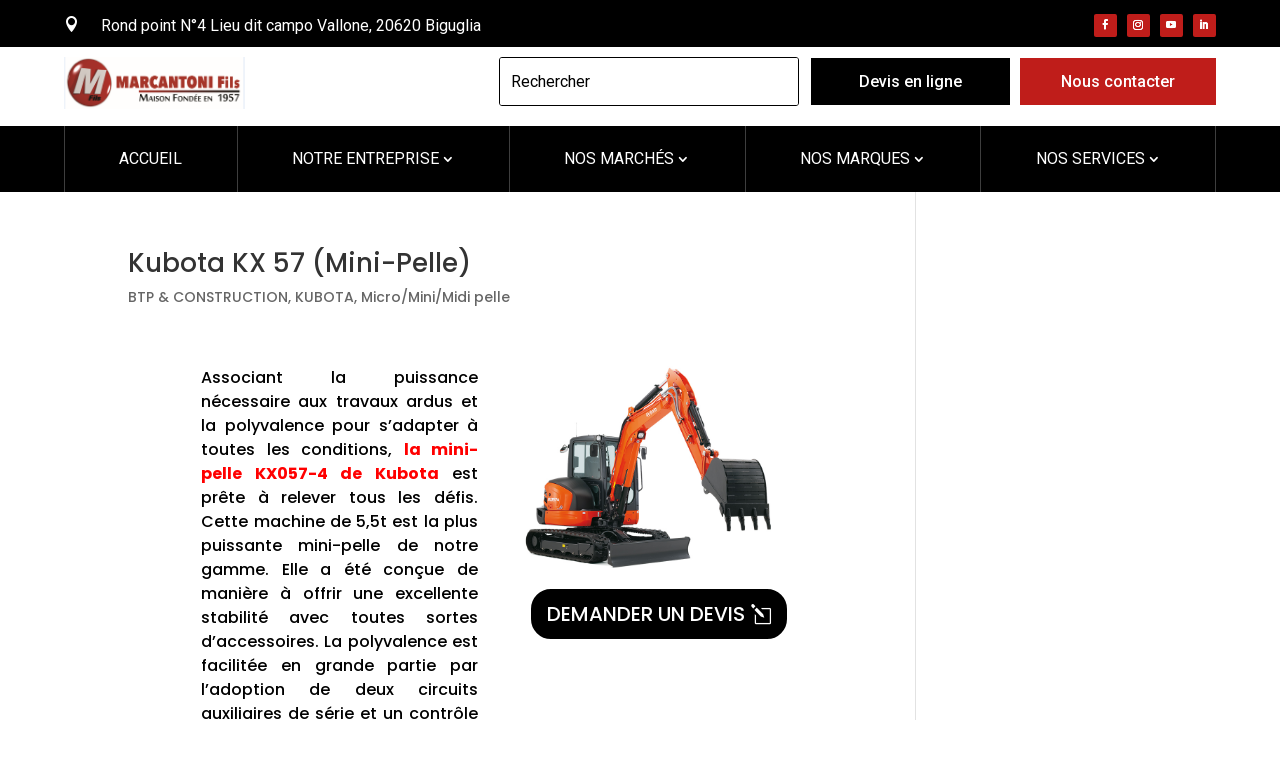

--- FILE ---
content_type: text/css
request_url: https://marcantonifils.com/wp-content/plugins/ddprodm/css/ddpdm-admin-vb.css?ver=5.2.0
body_size: 1396
content:
.et-fb-main-settings--portability .ddp.et-fb-settings-tabs-nav-item{display:none !important}body .ddpdm-tab-section div.sectionSaved,body .ddpdm-tab-module div.sectionSaved{display:block !important;text-align:center !important;max-width:550px;margin:40px auto;line-height:155%}body .ddpdm-tab-section div.sectionSaved p,body .ddpdm-tab-module div.sectionSaved p{font-size:16px;margin:0 !important;padding:0 !important}body .ddpdm-tab-section a.ddpdm_reload:hover,body .ddpdm-tab-section a.ddpdm_reload:focus,body .ddpdm-tab-section a.ddpdm_reload:active,body .ddpdm-tab-section a.ddpdm_close:hover,body .ddpdm-tab-section a.ddpdm_close:focus,body .ddpdm-tab-section a.ddpdm_close:active,body .ddpdm-tab-module a.ddpdm_reload:hover,body .ddpdm-tab-module a.ddpdm_reload:focus,body .ddpdm-tab-module a.ddpdm_reload:active,body .ddpdm-tab-module a.ddpdm_close:hover,body .ddpdm-tab-module a.ddpdm_close:focus,body .ddpdm-tab-module a.ddpdm_close:active{background:#76f546;box-shadow:none}body .ddpdm-tab-section a.ddpdm_reload,body .ddpdm-tab-section a.ddpdm_close,body .ddpdm-tab-module a.ddpdm_reload,body .ddpdm-tab-module a.ddpdm_close{-webkit-transition:background .5s;-moz-transition:background .5s;transition:background .5s;color:#FFF;text-shadow:none;height:40px;line-height:40px;cursor:pointer;background-color:#00c0ff;-webkit-box-shadow:none;-moz-box-shadow:none;box-shadow:none;border:0;padding:0 20px;font-size:18px;display:inline-block;text-decoration:none;-moz-border-radius:3px;-webkit-border-radius:3px;border-radius:3px;position:relative}body .ddpdm-tab-section a.ddpdm_reload,body .ddpdm-tab-section a.ddpdm_close,body .ddpdm-tab-module a.ddpdm_reload,body .ddpdm-tab-module a.ddpdm_close{border-bottom:none !important;text-align:center;margin:12px auto;display:block;max-width:270px}body .ddpdm-tab-section a.ddpdm_reload,body .ddpdm-tab-module a.ddpdm_reload{max-width:320px}body #et-fb-settings-column .et-fb-settings-tabs-nav-item a,body.et-db #et-boc .et-fb-settings-tabs-nav-item a{padding:13px 9px !important}.et-fb-main-settings--portability .ddpdm.et-fb-settings-tabs-nav-item{display:none !important}img.ddpdm_preview{max-width:100%;display:block}div.et-fb-settings-options-tab-modules_library ul li.with-image,div.et-fb-settings-options-tab-modules_library ul li.added-image{padding:0 !important;max-height:none !important}div.et-fb-settings-options-tab-modules_library ul li.with-image:hover{max-height:none !important}div.et-fb-settings-options-tab-modules_library ul li.with-image img.ddpdm_preview:not(:nth-child(2)){display:none !important}div.et-fb-settings-options-tab-modules_library ul li.with-image span.et_module_title{text-align:center}body ul[id*='sub-accordion-section-ddpdm'] input[type=checkbox]:checked:before{margin-top:2px !important}@media only screen and (max-width:1200px){body div.et-fb-settings-options-tab-modules_library ul li{width:48% !important;margin:0 2% 3% 0 !important}}@media only screen and (max-width:500px){body div.et-fb-settings-options-tab-modules_library ul li{width:100% !important;margin:0 0 3% 0 !important}}html #et-fb-font_icon li.ddpdm-fa-icon{background:#eee !important;padding:11px !important;width:36px}html #et-fb-font_icon li.ddpdm-md-icon{background:#e4e4e4 !important;padding:9px 11px 14px !important;width:36px}html #et-fb-font_icon li.ddpdm-fa-icon.active,html #et-fb-font_icon li.ddpdm-md-icon.active,html #et-fb-font_icon li.ddpdm-et-icon.active{background-color:#008bdb !important}body div.ddpdm-search-added .ddpdm-icon-tabs{margin-top:5px;margin-bottom:5px}body div.ddpdm-search-added .ddpdm-icon-tabs span{padding:4px;margin:5px 2px;display:inline-block;font-size:14px}body div.ddpdm-search-added .ddpdm-icon-tabs span.active{font-weight:bolder;border:2px solid}body div.ddpdm-search-added .ddpdm-icon-tabs span:hover{cursor:pointer}body div.ddpdm-search-added .ddpdm-icon-tabs span.ddpdm-icon-tab-et{background:#f1f5f9}body div.ddpdm-search-added .ddpdm-icon-tabs span.ddpdm-icon-tab-fa{background:#eee}body div.ddpdm-search-added .ddpdm-icon-tabs span.ddpdm-icon-tab-md{background:#e4e4e4}body div.ddpdm-search-added .ddpdm-icon-tabs span.ddpdm-icon-tab-all{margin-left:0 !important}body div.ddpdm-search-added .ddpdm-search-field{max-width:190px}body li.ddpdm_divi_icon.hidden{display:none !important}div.ddpdm_icon_in_use{display:inline-block;margin-left:10px;padding-left:5px}.ddpdm_icon_in_use span:last-child{font-size:22px;vertical-align:middle}.ddpdm_icon_in_use span:first-child{font-style:italic;vertical-align:middle}span.ddpdm-et-icon{font-family:'ETmodules' !important}span.ddpdm-md-icon{font-family:'Material Icons' !important}span.ddpdm-fa-icon{font-weight:900 !important;font-family:"Font Awesome 5 Free","Font Awesome 5 Brands" !important}body div.ddpdm-search-added ul.et-fb-font-icon-list{margin-top:10px !important}body.et-fb #et-boc .et-fb-modules-list li{max-height:none !important}body.et-fb .ddpdm-option-parent,body.et-fb .ddpdm-option-parent .et-fb-settings-options.ddpdm-tab-section,body.et-fb .ddpdm-option-parent .et-fb-settings-options.ddpdm-tab-section iframe{height:100% !important;max-height:100% !important;min-height:800px !important;padding:0 !important}body.page-template-page-template-blank div#custom-ddpdm-menu{display:none !important}body.et-fb #et-boc .et-fb-modules-list li .et_module_title{white-space:initial !important;line-height:15px;padding-bottom:3px;font-size:12px}body.et-fb #et-boc .et-fb-modules-list li.added_image,body.et-fb #et-boc .et-fb-modules-list li.added_image:hover{min-height:180px !important;padding:10px !important}body.et-fb #et-fb-settings-column.ddpdm-column-parent{width:80% !important;min-height:900px !important;left:9.8% !important}body.et-fb #et-fb-settings-column.ddpdm-column-parent .ddpdm-tab-section iframe{height:100% !important;max-height:100% !important;min-height:800px !important}html .et-db.et-fb.et-fb-global-preloader .et-fb-main-settings--add_new_module .et-fb-preloader__loading{height:800px !important}html .et-db.et-fb.et-fb-global-preloader .et-fb-main-settings--add_new_module .et-fb-preloader__loading .et-fb-loader{top:100px !important}@media screen and (max-height:1100px){body.et-fb #et-fb-settings-column.ddpdm-column-parent{min-height:700px !important}body.et-fb .ddpdm-option-parent,body.et-fb .ddpdm-option-parent .et-fb-settings-options.ddpdm-tab-section,body.et-fb .ddpdm-option-parent .et-fb-settings-options.ddpdm-tab-section iframe{min-height:550px !important}body #et-fb-settings-column.ddpdm-column-parent .ddpdm-tab-section iframe{min-height:550px !important}body.et-fb #et-fb-settings-column.ddpdm-column-parent .ddpdm-tab-section iframe{min-height:550px !important}}@media screen and (max-height:800px){body.et-fb #et-fb-settings-column.ddpdm-column-parent{min-height:600px !important}body.et-fb .ddpdm-option-parent,body.et-fb .ddpdm-option-parent .et-fb-settings-options.ddpdm-tab-section,body.et-fb .ddpdm-option-parent .et-fb-settings-options.ddpdm-tab-section iframe{min-height:500px !important}body.et-fb #et-fb-settings-column.ddpdm-column-parent .ddpdm-tab-section iframe{min-height:500px !important}}@media screen and (max-height:600px){body.et-fb #et-fb-settings-column.ddpdm-column-parent{min-height:500px !important}body.et-fb .ddpdm-option-parent,body.et-fb .ddpdm-option-parent .et-fb-settings-options.ddpdm-tab-section,body.et-fb .ddpdm-option-parent .et-fb-settings-options.ddpdm-tab-section iframe{min-height:400px !important}body.et-fb #et-fb-settings-column.ddpdm-column-parent .ddpdm-tab-section iframe{min-height:400px !important}}

--- FILE ---
content_type: text/css
request_url: https://marcantonifils.com/wp-content/themes/Divi-child/style.css?ver=1550064486
body_size: 483
content:
/*
Theme Name: Divi Child
Description: Thème enfant du thème Divi
Author: Lk interactive
Author URI: http: //inspirationbois.com/
Template: Divi
Version: 0.1.3
*/

#top-header, #et-secondary-nav li ul {
        background-color: #a38b63;
}
#footer-widgets .footer-widget li:before {
display:none;
}
#footer-widgets .footer-widget li {
padding-left:0;
}
#main-footer .footer-widget h4 {
color: #a38b63 !important;
}

.ajax.button.quick-btn {
	position: absolute;
	top: 180px;
	left: 120px;
	z-index: 10;
	opacity: 0;
}
	.ajax.button.quick-btn:after {
		display: none;
	}
		.ajax.button.quick-btn:hover {
			padding: 0.3em 1em 0.3em 1em !important;
		}
	
	li.product:hover .ajax.button.quick-btn {
		opacity: 1;
	}
	
#footer-widgets .footer-widget li {
	padding-left: 0 !important;
}

.et_pb_gutters3.et_pb_footer_columns3 .footer-widget .fwidget {
	clear: both;
}

.genericon:before {
	font-size: 40px;
	margin-right: 30px;
}
#top-menu .atp-lien-personnalise a {

padding: 10px !important;
background: #bf1d1a;
color: #fff !important;
border: 2px solid #bf1d1a;
}

#top-menu .atp-lien-personnalise a:hover {
background: #fff;
color: #bf1d1a !important;
opacity: 1 !important;
}


--- FILE ---
content_type: text/css
request_url: https://marcantonifils.com/wp-content/et-cache/376589/et-core-unified-cpt-376589.min.css?ver=1720516109
body_size: 1471
content:
.et_pb_section_0_tb_header.et_pb_section{padding-top:0px;padding-bottom:0px;background-color:#000000!important}.et_pb_section_0_tb_header{overflow:hidden}.et_pb_row_0_tb_header.et_pb_row{padding-top:13px!important;padding-bottom:10px!important;padding-top:13px;padding-bottom:10px}.et_pb_row_0_tb_header,body #page-container .et-db #et-boc .et-l .et_pb_row_0_tb_header.et_pb_row,body.et_pb_pagebuilder_layout.single #page-container #et-boc .et-l .et_pb_row_0_tb_header.et_pb_row,body.et_pb_pagebuilder_layout.single.et_full_width_page #page-container #et-boc .et-l .et_pb_row_0_tb_header.et_pb_row{max-width:1170px}.et_pb_blurb_0_tb_header.et_pb_blurb .et_pb_module_header,.et_pb_blurb_0_tb_header.et_pb_blurb .et_pb_module_header a{font-family:'Roboto',Helvetica,Arial,Lucida,sans-serif;font-size:16px;color:#FFFFFF!important;line-height:120%}.et_pb_blurb_0_tb_header.et_pb_blurb .et_pb_main_blurb_image{width:auto!important}.et_pb_blurb_0_tb_header.et_pb_blurb .et_pb_module_header{font-weight:400!important;padding-bottom:0!important}.et_pb_blurb_0_tb_header .et-pb-icon{font-size:16px;color:#FFFFFF;font-family:ETmodules!important;font-weight:400!important}.et_pb_blurb_0_tb_header .et_pb_blurb_content{max-width:100%}ul.et_pb_social_media_follow_0_tb_header a.icon{border-radius:2px 2px 2px 2px}ul.et_pb_social_media_follow_0_tb_header{margin-bottom:0px!important;float:right}ul.et_pb_social_media_follow_0_tb_header li a.icon{font-size:10px!important}.et_pb_section_1_tb_header.et_pb_section{padding-top:0px;padding-bottom:0px;background-color:#FFFFFF!important}.et_pb_row_1_tb_header.et_pb_row{padding-top:10px!important;padding-bottom:17px!important;padding-top:10px;padding-bottom:17px}.et_pb_row_1_tb_header,body #page-container .et-db #et-boc .et-l .et_pb_row_1_tb_header.et_pb_row,body.et_pb_pagebuilder_layout.single #page-container #et-boc .et-l .et_pb_row_1_tb_header.et_pb_row,body.et_pb_pagebuilder_layout.single.et_full_width_page #page-container #et-boc .et-l .et_pb_row_1_tb_header.et_pb_row{width:90%;max-width:1170px}.et_pb_column_3_tb_header{text-align:right}.et_pb_search_0_tb_header input.et_pb_searchsubmit{font-family:'Roboto',Helvetica,Arial,Lucida,sans-serif;color:#000000!important;background-color:#000000!important;border-color:#000000!important}.et_pb_search_0_tb_header form input.et_pb_s,.et_pb_search_0_tb_header form input.et_pb_s::placeholder{font-family:'Roboto',Helvetica,Arial,Lucida,sans-serif;font-size:16px;font-family:'Roboto',Helvetica,Arial,Lucida,sans-serif;font-size:16px;font-family:'Roboto',Helvetica,Arial,Lucida,sans-serif;font-size:16px;font-family:'Roboto',Helvetica,Arial,Lucida,sans-serif;font-size:16px}.et_pb_search_0_tb_header form input.et_pb_s::-ms-input-placeholder{font-family:'Roboto',Helvetica,Arial,Lucida,sans-serif;font-size:16px;font-family:'Roboto',Helvetica,Arial,Lucida,sans-serif;font-size:16px;font-family:'Roboto',Helvetica,Arial,Lucida,sans-serif;font-size:16px;font-family:'Roboto',Helvetica,Arial,Lucida,sans-serif;font-size:16px}.et_pb_search_0_tb_header form input.et_pb_s::-webkit-input-placeholder{font-family:'Roboto',Helvetica,Arial,Lucida,sans-serif;font-size:16px;font-family:'Roboto',Helvetica,Arial,Lucida,sans-serif;font-size:16px;font-family:'Roboto',Helvetica,Arial,Lucida,sans-serif;font-size:16px;font-family:'Roboto',Helvetica,Arial,Lucida,sans-serif;font-size:16px;color:#000000!important}.et_pb_search_0_tb_header form input.et_pb_s::-moz-placeholder{font-family:'Roboto',Helvetica,Arial,Lucida,sans-serif;font-size:16px;color:#000000!important}.et_pb_search_0_tb_header form input.et_pb_s::-moz-placeholder::-moz-placeholder{font-family:'Roboto',Helvetica,Arial,Lucida,sans-serif;font-size:16px}.et_pb_search_0_tb_header form input.et_pb_s::-moz-placeholder::-webkit-input-placeholder{font-family:'Roboto',Helvetica,Arial,Lucida,sans-serif;font-size:16px}.et_pb_search_0_tb_header form input.et_pb_s::-moz-placeholder::-ms-input-placeholder{font-family:'Roboto',Helvetica,Arial,Lucida,sans-serif;font-size:16px}.et_pb_search_0_tb_header.et_pb_search{border-color:#000000}.et_pb_search_0_tb_header{overflow-x:hidden;overflow-y:hidden;margin-right:12px!important;margin-bottom:0px!important;max-width:370px;display:inline-block!important;vertical-align:middle}.et_pb_search_0_tb_header input.et_pb_s{padding-top:0.715em!important;padding-right:0.715em!important;padding-bottom:0.715em!important;padding-left:0.715em!important;border-color:#000000!important;height:auto;min-height:0}.et_pb_search_0_tb_header form input.et_pb_s{background-color:#ffffff;color:#bf1d1a}.et_pb_search_0_tb_header form input.et_pb_s:focus{background-color:#bf1d1a;color:#ffffff}.et_pb_menu_0_tb_header.et_pb_menu .nav li ul.sub-menu a,.et_pb_menu_0_tb_header.et_pb_menu .et_mobile_menu a{color:#000000!important}.et_pb_search_0_tb_header form input.et_pb_s:-ms-input-placeholder{color:#000000!important}.et_pb_button_0_tb_header_wrapper .et_pb_button_0_tb_header,.et_pb_button_0_tb_header_wrapper .et_pb_button_0_tb_header:hover{padding-top:9px!important;padding-right:47px!important;padding-bottom:9px!important;padding-left:47px!important}.et_pb_button_0_tb_header_wrapper{margin-right:10px!important;margin-bottom:0px!important}body #page-container .et_pb_section .et_pb_button_0_tb_header{color:#FFFFFF!important;border-width:1px!important;border-color:#000000;border-radius:0px;font-size:16px;font-family:'Roboto',Helvetica,Arial,Lucida,sans-serif!important;font-weight:500!important;background-color:#000000}body #page-container .et_pb_section .et_pb_button_0_tb_header:hover{color:#FFFFFF!important;border-color:#000000!important;background-image:initial;background-color:#000000}body #page-container .et_pb_section .et_pb_button_1_tb_header:before,body #page-container .et_pb_section .et_pb_button_1_tb_header:after,body #page-container .et_pb_section .et_pb_button_0_tb_header:before,body #page-container .et_pb_section .et_pb_button_0_tb_header:after{display:none!important}.et_pb_button_1_tb_header,.et_pb_button_0_tb_header{transition:color 300ms ease 0ms,background-color 300ms ease 0ms,border 300ms ease 0ms}.et_pb_button_1_tb_header,.et_pb_button_1_tb_header:after,.et_pb_button_0_tb_header,.et_pb_button_0_tb_header:after{transition:all 300ms ease 0ms}.et_pb_button_1_tb_header_wrapper .et_pb_button_1_tb_header,.et_pb_button_1_tb_header_wrapper .et_pb_button_1_tb_header:hover{padding-top:9px!important;padding-right:40px!important;padding-bottom:9px!important;padding-left:40px!important}.et_pb_button_1_tb_header_wrapper{margin-bottom:0px!important}body #page-container .et_pb_section .et_pb_button_1_tb_header{color:#ffffff!important;border-width:1px!important;border-color:#bf1d1a;border-radius:0px;font-size:16px;font-family:'Roboto',Helvetica,Arial,Lucida,sans-serif!important;font-weight:500!important;background-color:#bf1d1a}body #page-container .et_pb_section .et_pb_button_1_tb_header:hover{color:#FFFFFF!important;border-color:#bf1d1a!important;background-image:initial;background-color:#bf1d1a}.et_pb_row_2_tb_header{background-color:#000000}.et_pb_row_2_tb_header.et_pb_row{padding-top:0px!important;padding-bottom:0px!important;padding-top:0px;padding-bottom:0px}.et_pb_row_2_tb_header,body #page-container .et-db #et-boc .et-l .et_pb_row_2_tb_header.et_pb_row,body.et_pb_pagebuilder_layout.single #page-container #et-boc .et-l .et_pb_row_2_tb_header.et_pb_row,body.et_pb_pagebuilder_layout.single.et_full_width_page #page-container #et-boc .et-l .et_pb_row_2_tb_header.et_pb_row{width:100%;max-width:100%}.et_pb_column_4_tb_header{max-width:1170px!important;width:90%!important;float:none!important}.et_pb_menu_0_tb_header.et_pb_menu ul li a{font-family:'Roboto',Helvetica,Arial,Lucida,sans-serif;font-size:16px;color:#FFFFFF!important;line-height:140%}.et_pb_menu_0_tb_header.et_pb_menu .nav li ul{background-color:#ffffff!important;border-color:#bf1d1a}.et_pb_menu_0_tb_header.et_pb_menu .et_mobile_menu{border-color:#bf1d1a}.et_pb_menu_0_tb_header.et_pb_menu .nav li ul.sub-menu li.current-menu-item a{color:#bf1d1a!important}.et_pb_menu_0_tb_header.et_pb_menu .et_mobile_menu,.et_pb_menu_0_tb_header.et_pb_menu .et_mobile_menu ul{background-color:#ffffff!important}.et_pb_menu_0_tb_header .et_pb_menu_inner_container>.et_pb_menu__logo-wrap,.et_pb_menu_0_tb_header .et_pb_menu__logo-slot{width:auto;max-width:100%}.et_pb_menu_0_tb_header .et_pb_menu_inner_container>.et_pb_menu__logo-wrap .et_pb_menu__logo img,.et_pb_menu_0_tb_header .et_pb_menu__logo-slot .et_pb_menu__logo-wrap img{height:auto;max-height:none}.et_pb_menu_0_tb_header .mobile_nav .mobile_menu_bar:before,.et_pb_menu_0_tb_header .et_pb_menu__icon.et_pb_menu__search-button,.et_pb_menu_0_tb_header .et_pb_menu__icon.et_pb_menu__close-search-button,.et_pb_menu_0_tb_header .et_pb_menu__icon.et_pb_menu__cart-button{color:#ffffff}html:not(.et_fb_edit_enabled) #et-fb-app .et_pb_menu_0_tb_header:hover .et_pb_menu__logo-wrap img{filter:hue-rotate(0deg) saturate(100%) brightness(100%) contrast(100%) invert(100%) sepia(0%);filter:hue-rotate(0deg) saturate(100%) brightness(100%) contrast(100%) invert(100%) sepia(0%)}.et_pb_column_0_tb_header{padding-top:3px}.et_pb_column_1_tb_header{padding-top:0px}.et_pb_social_media_follow_network_2_tb_header a.icon,.et_pb_social_media_follow_network_0_tb_header a.icon,.et_pb_social_media_follow_network_1_tb_header a.icon,.et_pb_social_media_follow_network_3_tb_header a.icon{background-color:#bf1d1a!important}@media only screen and (min-width:981px){.et_pb_search_0_tb_header{width:100%}}@media only screen and (max-width:980px){.et_pb_row_2_tb_header.et_pb_row{padding-top:10px!important;padding-bottom:10px!important;padding-top:10px!important;padding-bottom:10px!important}.et_pb_menu_0_tb_header .et_pb_menu__logo-wrap img{filter:hue-rotate(0deg) saturate(100%) brightness(100%) contrast(100%) invert(100%) sepia(0%) opacity(100%) blur(0px);backface-visibility:hidden}}@media only screen and (max-width:767px){.et_pb_section_0_tb_header.et_pb_section{padding-bottom:0px}ul.et_pb_social_media_follow_0_tb_header{margin-bottom:15px!important}.et_pb_search_0_tb_header{width:100%}.et_pb_menu_0_tb_header .et_pb_menu__logo-wrap img{filter:hue-rotate(0deg) saturate(100%) brightness(100%) contrast(100%) invert(100%) sepia(0%) opacity(100%) blur(0px);backface-visibility:hidden}.et_pb_column_0_tb_header{padding-top:0px}}

--- FILE ---
content_type: text/css
request_url: https://marcantonifils.com/wp-content/et-cache/376633/et-core-unified-cpt-deferred-376633.min.css?ver=1720516109
body_size: 752
content:
.et_pb_section_0_tb_footer.et_pb_section{padding-top:3px;padding-bottom:0px;background-color:#000000!important}.et_pb_row_0_tb_footer{background-color:#000000}.et_pb_row_0_tb_footer.et_pb_row{padding-top:76px!important;padding-right:7.9%!important;padding-bottom:60px!important;padding-left:7.9%!important;padding-top:76px;padding-right:7.9%;padding-bottom:60px;padding-left:7.9%}.et_pb_row_0_tb_footer,body #page-container .et-db #et-boc .et-l .et_pb_row_0_tb_footer.et_pb_row,body.et_pb_pagebuilder_layout.single #page-container #et-boc .et-l .et_pb_row_0_tb_footer.et_pb_row,body.et_pb_pagebuilder_layout.single.et_full_width_page #page-container #et-boc .et-l .et_pb_row_0_tb_footer.et_pb_row,.et_pb_row_2_tb_footer,body #page-container .et-db #et-boc .et-l .et_pb_row_2_tb_footer.et_pb_row,body.et_pb_pagebuilder_layout.single #page-container #et-boc .et-l .et_pb_row_2_tb_footer.et_pb_row,body.et_pb_pagebuilder_layout.single.et_full_width_page #page-container #et-boc .et-l .et_pb_row_2_tb_footer.et_pb_row,.et_pb_row_1_tb_footer,body #page-container .et-db #et-boc .et-l .et_pb_row_1_tb_footer.et_pb_row,body.et_pb_pagebuilder_layout.single #page-container #et-boc .et-l .et_pb_row_1_tb_footer.et_pb_row,body.et_pb_pagebuilder_layout.single.et_full_width_page #page-container #et-boc .et-l .et_pb_row_1_tb_footer.et_pb_row{width:90%;max-width:1470px}.et_pb_image_0_tb_footer{text-align:left;margin-left:0}.et_pb_text_1_tb_footer.et_pb_text a,.et_pb_text_4_tb_footer.et_pb_text,.et_pb_text_3_tb_footer.et_pb_text,.et_pb_text_2_tb_footer.et_pb_text a,.et_pb_text_2_tb_footer.et_pb_text,.et_pb_text_1_tb_footer.et_pb_text,.et_pb_text_0_tb_footer.et_pb_text a,.et_pb_text_0_tb_footer.et_pb_text,.et_pb_text_4_tb_footer.et_pb_text a{color:#ffffff!important}.et_pb_text_1_tb_footer,.et_pb_text_2_tb_footer,.et_pb_text_0_tb_footer{font-family:'Lato',Helvetica,Arial,Lucida,sans-serif;font-size:16px;padding-top:2px!important;padding-left:49px!important;position:relative}.et_pb_text_0_tb_footer:before{content:"";display:block;background-color:#bf1d1a;position:absolute;left:0;top:0;height:100%;width:15px}.et_pb_text_1_tb_footer ul,.et_pb_text_0_tb_footer ul,.et_pb_text_2_tb_footer ul{list-style-type:none!important}.et_pb_text_2_tb_footer:before,.et_pb_text_1_tb_footer:before{content:"";display:block;background-color:#f72622;position:absolute;left:0;top:0;height:100%;width:15px}.et_pb_row_2_tb_footer,.et_pb_row_1_tb_footer{background-color:#000000;border-top-color:#1f1f1f}.et_pb_row_1_tb_footer.et_pb_row{padding-right:8.9%!important;padding-bottom:0px!important;padding-left:6.9%!important;padding-right:8.9%;padding-bottom:0px;padding-left:6.9%}.et_pb_divider_0_tb_footer{height:1px;width:100%}.et_pb_divider_0_tb_footer:before{border-top-color:#111111;border-top-width:1px}.et_pb_row_2_tb_footer.et_pb_row{padding-top:16px!important;padding-right:8.9%!important;padding-bottom:47px!important;padding-left:6.9%!important;padding-top:16px;padding-right:8.9%;padding-bottom:47px;padding-left:6.9%}.et_pb_column_5_tb_footer{margin-bottom:0!important}.et_pb_text_3_tb_footer{line-height:120%;font-family:'Lato',Helvetica,Arial,Lucida,sans-serif;font-size:16px;line-height:120%;font-weight:400!important}.et_pb_text_4_tb_footer{line-height:120%;font-family:'Lato',Helvetica,Arial,Lucida,sans-serif;font-size:16px;letter-spacing:0.3px;line-height:120%}.et_pb_column_3_tb_footer,.et_pb_column_2_tb_footer,.et_pb_column_1_tb_footer{padding-top:11px}@media only screen and (max-width:980px){.et_pb_section_0_tb_footer.et_pb_section{padding-top:20px}.et_pb_row_0_tb_footer.et_pb_row{padding-top:60px!important;padding-bottom:40px!important;padding-top:60px!important;padding-bottom:40px!important}.et_pb_image_0_tb_footer .et_pb_image_wrap img{width:auto}.et_pb_text_0_tb_footer,.et_pb_text_1_tb_footer,.et_pb_text_2_tb_footer{padding-left:30px!important}.et_pb_row_1_tb_footer,.et_pb_row_2_tb_footer{border-top-color:#1f1f1f}.et_pb_text_3_tb_footer{padding-bottom:10px!important}.et_pb_column_1_tb_footer,.et_pb_column_2_tb_footer,.et_pb_column_3_tb_footer{padding-top:0px}}@media only screen and (max-width:767px){.et_pb_image_0_tb_footer .et_pb_image_wrap img{width:auto}.et_pb_text_0_tb_footer,.et_pb_text_1_tb_footer,.et_pb_text_2_tb_footer{padding-top:20px!important;padding-left:0px!important}.et_pb_row_1_tb_footer,.et_pb_row_2_tb_footer{border-top-color:#1f1f1f}}

--- FILE ---
content_type: text/css
request_url: https://marcantonifils.com/wp-content/plugins/ddprodm/build/diana/css/diana-nav-menu-champion.css?ver=6.5.7
body_size: 1285
content:
.diana_champion_menu .et_pb_row.top_row{z-index:15 !important}.diana_champion_menu .et_pb_fullwidth_menu .fullwidth-menu,.diana_champion_menu .et_pb_fullwidth_menu .et_pb_menu__wrap,.diana_champion_menu .et_pb_fullwidth_menu .et_pb_menu__menu{margin-left:0 !important;margin-right:0 !important}.diana_champion_menu .et_pb_fullwidth_menu .fullwidth-menu-nav,.diana_champion_menu .et_pb_fullwidth_menu .fullwidth-menu,.diana_champion_menu .et_pb_fullwidth_menu .et_pb_menu__wrap,.diana_champion_menu .et_pb_fullwidth_menu .et_pb_menu__menu{display:block !important}#custom-ddp-menu.fixed{position:fixed !important;z-index:999 !important;width:100%}#page-container{padding-top:0 !important}.diana_champion_menu .search_and_social_icons .et_pb_search{display:none;position:absolute;right:0;bottom:-42px}.diana_champion_menu .search_and_social_icons .et_pb_blurb .et-pb-icon:hover{opacity:.5}.diana_champion_menu .search_and_social_icons .et_pb_blurb .et-pb-icon{padding:0;font-weight:700 !important;transform:rotateY(180deg)}.diana_champion_menu .search_and_social_icons .et_pb_social_media_follow li:last-child a.icon{margin-right:0 !important}.diana_champion_menu .search_and_social_icons .et_pb_social_media_follow a.icon{margin-right:1px !important;width:23px;height:23px}.diana_champion_menu .search_and_social_icons .et_pb_social_media_follow a.icon:before{font-size:inherit !important;width:23px;height:23px}.diana_champion_menu .search_and_social_icons .et_pb_social_media_follow a.icon:hover{opacity:.7}.diana_champion_menu .search_and_social_icons .et_pb_social_media_follow a.icon:before,.diana_champion_menu .search_and_social_icons .et_pb_social_media_follow a.icon,.diana_champion_menu .search_and_social_icons .et_pb_social_media_follow{line-height:23px !important}.diana_champion_menu .et_pb_fullwidth_menu .et_pb_row{padding:0 !important;max-width:100% !important;width:100% !important}.diana_champion_menu .et_pb_fullwidth_menu .fullwidth-menu{padding-top:0 !important}.diana_champion_menu .et_pb_fullwidth_menu .et_pb_row .et_pb_menu__menu,.diana_champion_menu .et_pb_fullwidth_menu .et_pb_row .fullwidth-menu-nav .fullwidth-menu>li>a,.diana_champion_menu .et_pb_fullwidth_menu .et_pb_row .fullwidth-menu-nav .fullwidth-menu>li,.diana_champion_menu .et_pb_fullwidth_menu .et_pb_row .fullwidth-menu-nav .fullwidth-menu,.diana_champion_menu .et_pb_fullwidth_menu .et_pb_row .fullwidth-menu-nav,.diana_champion_menu .et_pb_fullwidth_menu .et_pb_row,.diana_champion_menu .et_pb_fullwidth_menu{height:100% !important}.diana_champion_menu .et_pb_fullwidth_menu .et_pb_row{min-height:0 !important}.diana_champion_menu .et_pb_fullwidth_menu{margin-bottom:0 !important}.diana_champion_menu .et_pb_button_module_wrapper .et_pb_button{z-index:20}.diana_champion_menu .et_pb_fullwidth_menu .fullwidth-menu>li.menu-item>a{position:relative;padding-bottom:0;padding-right:0 !important;display:block;padding-top:19px;opacity:1 !important;z-index:20}.diana_champion_menu .et_pb_fullwidth_menu .fullwidth-menu>li.menu-item>a:before,.diana_champion_menu .et_pb_fullwidth_menu .fullwidth-menu>li.menu-item>a:after{content:"";display:block;position:absolute;bottom:0;top:auto;left:-15px;right:-15px;height:2px;background-color:#33373a;opacity:0;-webkit-transition:.3s;-moz-transition:.3s;transition:.3s;-webkit-transform:translateY(-10px);-moz-transform:translateY(-10px);transform:translateY(-10px)}.diana_champion_menu .et_pb_fullwidth_menu .fullwidth-menu>li.menu-item>a:before{opacity:1;-webkit-transform:translateY(0);-moz-transform:translateY(0);transform:translateY(0);height:0;z-index:-1}.diana_champion_menu .et_pb_fullwidth_menu .fullwidth-menu>li.menu-item>a:hover:before{transition-delay:.3s !important;height:100%}.diana_champion_menu .et_pb_fullwidth_menu .fullwidth-menu>li.menu-item>a:hover:after{opacity:1;-webkit-transform:translateY(0);-moz-transform:translateY(0);transform:translateY(0)}.diana_champion_menu .et_pb_fullwidth_menu .fullwidth-menu>li.menu-item>a:hover{transition-delay:.3s !important;color:#fff !important}.diana_champion_menu .et_pb_fullwidth_menu .fullwidth-menu>li.menu-item:last-child{margin-right:0 !important}.diana_champion_menu .et_pb_fullwidth_menu .fullwidth-menu>li.menu-item{display:inline-block;margin-right:30px !important;margin-bottom:0 !important;padding-top:0;padding-right:0 !important;margin-top:0;padding-left:0 !important}.diana_champion_menu .et_pb_fullwidth_menu .fullwidth-menu>li.menu-item .sub-menu li{padding:0 !important}.diana_champion_menu .et_pb_fullwidth_menu .fullwidth-menu>li.menu-item .sub-menu li,.diana_champion_menu .et_pb_fullwidth_menu .fullwidth-menu>li.menu-item .sub-menu li a{width:100% !important}.diana_champion_menu .et_pb_fullwidth_menu .fullwidth-menu>li.menu-item .sub-menu li a:after{top:50% !important;transform:translate(0,-50%)}.diana_champion_menu .et_pb_social_media_follow li:first-child{margin-left:0}.diana_champion_menu .et_pb_social_media_follow li{margin-bottom:0 !important;margin-left:9px}.diana_champion_menu .et_pb_column_3_4 .et_pb_blurb_container{padding-left:5px !important}.diana_champion_menu .et_pb_column_1_6 .et_pb_blurb .et-pb-icon{font-weight:700 !important}.diana_champion_menu .et_pb_column_1_6 .et_pb_blurb .et_pb_blurb_description a:hover{opacity:.5}.diana_champion_menu .et_pb_column_1_6 .et_pb_blurb .et_pb_blurb_description a{color:inherit !important}.diana_champion_menu .et_pb_column_1_6 .et_pb_blurb .et_pb_blurb_description p{padding-bottom:5px !important}.diana_champion_menu .et_pb_column_1_6 .et_pb_blurb .et_pb_blurb_description p:last-child{padding-bottom:0 !important}.diana_champion_menu .et_pb_column_1_6:last-child{margin-right:0 !important}.diana_champion_menu .et_pb_column_1_6{width:14.9% !important;margin-right:3% !important}.diana_champion_menu .et_pb_column_1_2{width:46% !important;margin-right:3.3% !important}.diana_champion_menu .et_pb_column .et_pb_button_module_wrapper .et_pb_button:hover:before{height:2px}.diana_champion_menu .et_pb_column .et_pb_button_module_wrapper .et_pb_button:hover{border-radius:0 !important}.diana_champion_menu .et_pb_fullwidth_menu .mobile_menu_bar{text-align:left;padding-bottom:0 !important;margin-top:8px}.diana_champion_menu .et_pb_fullwidth_menu .mobile_menu_bar:before{top:0 !important;color:#33373a !important;border:2px solid;border-radius:2px}.diana_champion_menu .et_pb_fullwidth_menu .et_mobile_menu{padding:0 !important;top:34px;width:90vw;left:auto;right:0}@media only screen and (max-width:1390px){.diana_champion_menu .et_pb_row{width:90% !important}.diana_champion_menu .et_pb_column_1_2{width:27% !important;margin-right:3% !important}.diana_champion_menu .et_pb_column_1_6{width:21.3% !important;margin-right:3% !important}.diana_champion_menu .et_pb_column_1_4{width:27% !important}.diana_champion_menu .et_pb_column_3_4{width:70% !important;margin-right:3% !important}}@media only screen and (max-width:980px){.diana_champion_menu .et_pb_column_1_6{width:25.3% !important;margin-right:3% !important}.diana_champion_menu .et_pb_column_1_2{width:13% !important;margin-right:5% !important;margin-bottom:0}.diana_champion_menu .et_pb_row:not(:first-child) .et_pb_column_1_4{width:48% !important}.diana_champion_menu .et_pb_row:not(:first-child) .et_pb_column_3_4{width:48% !important;margin-right:4% !important;margin-bottom:0 !important;display:block !important}.diana_champion_menu .et_pb_column_3_4{margin-bottom:0 !important}.diana_champion_menu .et_pb_row:not(:first-child) .et_pb_column.menu_col{z-index:15}.diana_champion_menu .et_pb_column_3_4{display:block !important;z-index:20}.diana_champion_menu .et_pb_fullwidth_menu .et_mobile_menu{width:50vw;left:0;right:auto}#custom-ddp-menu.fixed{position:static}#et-main-area{padding-top:0 !important}.diana_champion_menu .et_pb_fullwidth_menu .et_pb_menu__menu{display:none !important}}@media only screen and (max-width:767px){#page-container .diana_champion_menu .et_pb_row.menu_row .et_pb_column_1_4{width:68% !important}#page-container .diana_champion_menu .et_pb_row.menu_row .et_pb_column_3_4{width:30% !important;margin-right:2% !important}.diana_champion_menu .logo_row,.diana_champion_menu .top_row,.diana_champion_menu .et_pb_column_1_6{display:none !important}.diana_champion_menu .et_pb_button_module_wrapper{margin-right:10px !important}.diana_champion_menu .et_pb_button_module_wrapper,.diana_champion_menu .et_pb_fullwidth_menu{float:right}.diana_champion_menu{overflow:visible !important}.diana_champion_menu .et_pb_fullwidth_menu .et_mobile_menu{width:70vw;left:auto;right:0}}@media only screen and (max-width:480px){.diana_champion_menu .et_pb_row:not(:first-child) .et_pb_column_3_4{width:20% !important}.diana_champion_menu .et_pb_row:not(:first-child) .et_pb_column_1_4{width:76% !important}.diana_champion_menu .et_pb_row:first-child .et_pb_column_1_4{width:100% !important}.diana_champion_menu .et_pb_button_module_wrapper{display:none !important}#page-container .diana_champion_menu .et_pb_row.menu_row .et_pb_column_1_4{width:58% !important}#page-container .diana_champion_menu .et_pb_row.menu_row .et_pb_column_3_4{width:40% !important;margin-right:2% !important}.diana_champion_menu .et_pb_fullwidth_menu .et_mobile_menu{width:90vw}}

--- FILE ---
content_type: text/css
request_url: https://marcantonifils.com/wp-content/plugins/ddprodm/build/freddie/css/tb-navigation-menus/headline-header.css?ver=6.5.7
body_size: 1335
content:
.freddie_headline_header .et_pb_menu__wrap{margin-left:0 !important;margin-right:0 !important}.freddie_headline_header .et_pb_row .et_pb_column_4_4{margin:0 auto !important}#page-container #et-boc .freddie_headline_header .et_pb_column_4_4{margin:0 auto !important}#page-container .freddie_headline_header .et_pb_button_module_wrapper{display:inline-block !important;vertical-align:middle}.freddie_headline_header .et_pb_menu__logo{height:52px}.freddie_headline_header .et_pb_menu__logo img{height:100%;width:auto}#page-container .freddie_headline_header .et_pb_s{height:47px !important;background-repeat:no-repeat;background-position:right 18px center !important;transition:all .2s}#page-container .freddie_headline_header .et_pb_search input.et_pb_searchsubmit{font-family:ETmodules !important;position:absolute;top:0;bottom:0;min-height:100% !important;background-color:transparent;cursor:pointer;font-size:20px !important;padding:0 0 0 25px !important;transform:rotateY(-180deg);color:#b9b9b9}#page-container .freddie_headline_header .et_pb_menu_inner_container{display:flex;height:100%}#page-container .freddie_headline_header .et_pb_menu__menu,#page-container .freddie_headline_header .et-menu-nav,#page-container .freddie_headline_header .et-menu.nav{margin:0;width:100%}#page-container .freddie_headline_header .et_pb_menu__menu>.et-menu-nav>.et-menu.nav>li{margin:0;flex:auto;display:flex;border-left:1px solid #3e3e3e;padding:0}#page-container .freddie_headline_header .et_pb_menu__menu>.et-menu-nav>.et-menu.nav>li:last-child{border-right:1px solid #3e3e3e}#page-container .freddie_headline_header .et_pb_menu__menu>.et-menu-nav>.et-menu.nav>li>a{width:100%;padding:22px 5px !important;text-align:center;display:flex;justify-content:center;flex-direction:column;font-weight:400 !important;overflow:hidden;position:relative}#page-container .freddie_headline_header .et_pb_menu__menu>.et-menu-nav>.et-menu.nav>li>a:hover{opacity:1}.freddie_headline_header .et_pb_menu .et_pb_menu__wrap .et_mobile_nav_menu ul.et_mobile_menu li a:before{height:4px;content:'';width:0;background:#fff;position:absolute;left:0;bottom:0;transition:all .3s;-webkit-transition:all .3s}#page-container .freddie_headline_header .et_pb_menu__menu>.et-menu-nav>.et-menu.nav>li>a::before{height:4px;content:'';width:100%;background:#fff;position:absolute;left:0;bottom:0;opacity:0;-webkit-transform:scale3d(0,1,1);transform:scale3d(0,1,1);-webkit-transform-origin:100% 50%;transform-origin:100% 50%;-webkit-transition:-webkit-transform .2s,opacity 2s;transition:transform .2s,opacity 2s;transition-delay:.35s;-webkit-transition-timing-function:cubic-bezier(0.2,1,0.3,1);transition-timing-function:cubic-bezier(0.2,1,0.3,1)}#page-container .freddie_headline_header .et_pb_menu__menu>.et-menu-nav>.et-menu.nav>li.current-menu-ancestor>a:before,#page-container .freddie_headline_header .et_pb_menu__menu>.et-menu-nav>.et-menu.nav>li.current-menu-item>a:before,#page-container .freddie_headline_header .et_pb_menu__menu>.et-menu-nav>.et-menu.nav>li.current-menu-item>a::before,#page-container .freddie_headline_header .et_pb_menu__menu>.et-menu-nav>.et-menu.nav>li:hover>a::before{opacity:1;-webkit-transform:scale3d(1,1,1);transform:scale3d(1,1,1);-webkit-transition:-webkit-transform .2s,opacity .1s;transition:transform .2s,opacity .1s;-webkit-transition-delay:.35s;transition-delay:.35s;-webkit-transition-timing-function:cubic-bezier(0.2,1,0.3,1);transition-timing-function:cubic-bezier(0.2,1,0.3,1)}.freddie_headline_header .et_pb_menu .et_pb_menu__wrap .et_mobile_nav_menu ul.et_mobile_menu li a:before{background:#000}.freddie_headline_header .et_pb_menu .et_pb_menu__wrap .et_mobile_nav_menu ul.et_mobile_menu li.current-menu-ancestor>a:before,.freddie_headline_header .et_pb_menu .et_pb_menu__wrap .et_mobile_nav_menu ul.et_mobile_menu li.current-menu-item>a:before,.freddie_headline_header .et_pb_menu .et_pb_menu__wrap .et_mobile_nav_menu ul.et_mobile_menu li:hover>a:before{width:100%}#page-container .freddie_headline_header .et_pb_menu__menu>.et-menu-nav>.et-menu.nav li.menu-item-has-children>a::after{display:none}#page-container .freddie_headline_header .et_pb_menu__menu>.et-menu-nav>.et-menu.nav li.menu-item-has-children>a .text::after{font-family:ETmodules;font-size:16px;font-weight:700;content:"3";position:static !important;vertical-align:middle}#page-container .freddie_headline_header .et_pb_menu .et_pb_menu__wrap ul.et-menu .sub-menu li.menu-item-has-children>a:after{position:absolute;left:auto;top:50% !important;transform:translate(0,-50%) rotate(-90deg) !important;right:10px;display:block !important}#page-container .freddie_headline_header .et_pb_menu__menu>.et-menu-nav>.et-menu.nav>li .sub-menu{padding:0 !important;box-shadow:0 63px 208px 0 rgba(230,230,230,0.79)}#page-container .freddie_headline_header .et_pb_menu .et_pb_menu__wrap ul.et-menu li .sub-menu .sub-menu{top:-1px}#page-container .freddie_headline_header .et_pb_menu__menu>.et-menu-nav>.et-menu.nav>li .sub-menu li:last-child{border-bottom:0 !important}#page-container .freddie_headline_header .et_pb_menu__menu>.et-menu-nav>.et-menu.nav>li .sub-menu li{border-bottom:1px solid #f5f5f5 !important;padding:0 20px;width:100%;display:block}#page-container .freddie_headline_header .et_pb_menu__menu>.et-menu-nav>.et-menu.nav>li .sub-menu li a{padding:10px 5px 10px 0;transition:.3s;font-weight:400;opacity:.5;background-color:transparent !important;transform:scaleX(0);transform-origin:left;width:100%;display:block}#page-container .freddie_headline_header .et_pb_menu__menu>.et-menu-nav>.et-menu.nav>li:hover .sub-menu li a{transform:scaleX(1)}#page-container .freddie_headline_header .et_pb_menu__menu>.et-menu-nav>.et-menu.nav>li .sub-menu li a:before{content:"$";display:block;font-family:ETmodules;position:absolute;left:-5px;top:50%;transform:translate(0,-50%);width:0;overflow:hidden;transition:.3s;font-size:18px}#page-container .freddie_headline_header .et_pb_menu__menu>.et-menu-nav>.et-menu.nav .sub-menu li.current-menu-ancestor>a:before,#page-container .freddie_headline_header .et_pb_menu__menu>.et-menu-nav>.et-menu.nav .sub-menu li.current-menu-item>a:before,#page-container .freddie_headline_header .et_pb_menu__menu>.et-menu-nav>.et-menu.nav>li .sub-menu li:hover>a:before{width:20px}#page-container .freddie_headline_header .et_pb_menu__menu>.et-menu-nav>.et-menu.nav .sub-menu li.current-menu-ancestor>a,#page-container .freddie_headline_header .et_pb_menu__menu>.et-menu-nav>.et-menu.nav .sub-menu li.current-menu-item>a,#page-container .freddie_headline_header .et_pb_menu__menu>.et-menu-nav>.et-menu.nav>li .sub-menu li:hover>a{opacity:1;padding-left:16px !important}.freddie_headline_header .et_pb_menu .et_pb_menu__wrap .et_mobile_nav_menu ul.et_mobile_menu{width:100%}.freddie_headline_header .et_pb_menu .et_pb_menu__wrap .et_mobile_nav_menu ul.et_mobile_menu li:last-child{border-bottom:none !important}.freddie_headline_header .et_pb_menu .et_pb_menu__wrap .et_mobile_nav_menu ul.et_mobile_menu li{width:100%;border-bottom:1px solid #f3f3f3}#page-container .freddie_headline_header .et-menu.nav>li>a .text{display:block}@media all and (max-width:1390px){.freddie_headline_header .et_pb_search{max-width:300px}}@media all and (max-width:980px){#page-container .freddie_headline_header .et_pb_search{margin-right:0}#page-container .freddie_headline_header .et_pb_column_3_4{width:100% !important;text-align:center}.freddie_headline_header .et_pb_menu .et_pb_menu__wrap .et_mobile_nav_menu ul.et_mobile_menu{padding:20px;width:auto;left:auto;right:0;min-width:250px}.freddie_headline_header .et_mobile_menu li li{padding-left:0}.freddie_headline_header .et_pb_menu .et_pb_menu__wrap .et_mobile_nav_menu ul.et_mobile_menu li a{position:relative;padding:5px 0 !important;transition:.3s;background-color:transparent !important;font-weight:400;width:100%}.freddie_headline_header .et_pb_menu .et_pb_menu__wrap .et_mobile_nav_menu ul.et_mobile_menu li{border:none !important}}@media all and (max-width:767px){.freddie_headline_header .et_pb_search{max-width:100%;margin:0 0 10px !important}#page-container .freddie_headline_header .et_pb_button_module_wrapper a.et_pb_button{width:100% !important}#page-container .freddie_headline_header .et_pb_button_module_wrapper:last-child{margin-right:0 !important}#page-container .freddie_headline_header .et_pb_button_module_wrapper{display:block !important;float:left;width:48% !important;margin-right:4% !important}}

--- FILE ---
content_type: text/css
request_url: https://marcantonifils.com/wp-content/plugins/ddprodm/build/freddie/css/freddie-gonna-rock-footer.css?ver=6.5.7
body_size: 292
content:
.freddie_gonna_rock_footer .et_pb_text ul{padding:0 !important}.freddie_gonna_rock_footer .et_pb_text ul li a:hover{opacity:.5}.freddie_gonna_rock_footer .et_pb_text ul li:last-child{margin-bottom:0 !important}.freddie_gonna_rock_footer .et_pb_text ul li{margin-bottom:4px !important}.freddie_gonna_rock_footer .et_pb_row:first-child .et_pb_column_1_2{width:46.7% !important;margin-right:2% !important}.freddie_gonna_rock_footer .et_pb_row:first-child .et_pb_column_1_6{width:15% !important;margin-right:2% !important}.freddie_gonna_rock_footer .et_pb_row:first-child .et_pb_column_1_6.et-last-child,.freddie_gonna_rock_footer .et_pb_row:first-child .et_pb_column_1_6:last-child{margin-right:0 !important;width:18.3% !important}.freddie_gonna_rock_footer .et_pb_row:first-child .et_pb_column_1_6:nth-last-child(2){width:14% !important}.freddie_gonna_rock_footer .et_pb_row .et_pb_text a:hover{opacity:.5}@media only screen and (min-width:2000px){#page-container .freddie_gonna_rock_footer .et_pb_row{padding-left:150px !important;padding-right:150px !important}}@media only screen and (max-width:1390px){#page-container .freddie_gonna_rock_footer .et_pb_row{padding-left:5% !important;padding-right:5% !important}.freddie_gonna_rock_footer .et_pb_row:first-child .et_pb_column_1_2{width:100% !important;margin-right:0 !important}.freddie_gonna_rock_footer .et_pb_row:first-child .et_pb_column_1_6.et-last-child,.freddie_gonna_rock_footer .et_pb_row:first-child .et_pb_column_1_6:last-child{margin-right:0 !important;width:32% !important}.freddie_gonna_rock_footer .et_pb_row:first-child .et_pb_column_1_6,.freddie_gonna_rock_footer .et_pb_row:first-child .et_pb_column_1_6:nth-last-child(2){width:32% !important;margin-right:2% !important}}@media only screen and (max-width:767px){.freddie_gonna_rock_footer .et_pb_row .et_pb_text:before{height:15px !important;width:100% !important}}@media only screen and (max-width:480px){.freddie_gonna_rock_footer .et_pb_row:first-child .et_pb_column_1_6.et-last-child,.freddie_gonna_rock_footer .et_pb_row:first-child .et_pb_column_1_6:last-child{width:100% !important;margin-bottom:0 !important}.freddie_gonna_rock_footer .et_pb_row:first-child .et_pb_column_1_6,.freddie_gonna_rock_footer .et_pb_row:first-child .et_pb_column_1_6:nth-last-child(2){width:100% !important;margin-right:0 !important;margin-bottom:30px !important}}

--- FILE ---
content_type: application/javascript
request_url: https://marcantonifils.com/wp-content/plugins/ddprodm/build/freddie/js/gsap/LoadDrawSVGPlugin.js?ver=6.5.7
body_size: -48
content:
jQuery,gsap.registerPlugin(DrawSVGPlugin);

--- FILE ---
content_type: application/javascript
request_url: https://marcantonifils.com/wp-content/plugins/ddprodm/build/freddie/js/tb-navigation-menus/freddieScriptHeadlineHeader.js?ver=6.5.7
body_size: 423
content:
!function(e){var t=500;ua=navigator.userAgent,(ua.indexOf("MSIE ")>-1||ua.indexOf("Trident/")>-1)&&(t=5e3),e("body").hasClass("et-fb")&&(t=1e4),e("body").hasClass("et-tb")&&(t=1e4,setInterval(function(){e(".freddie_headline_header .et_pb_search input.et_pb_searchsubmit").attr("value","U"),e(window).width()>980&&e(".freddie_headline_header .et_pb_menu .et_pb_menu__logo-wrap").appendTo(".freddie_headline_header .logo_col")},1e4)),setTimeout(function(){0!==e("body:not(.et-fb) .freddie_headline_header").length&&(e(".freddie_headline_header .et_pb_search input.et_pb_searchsubmit").attr("value","U"),e(window).width()>980&&(e(".freddie_headline_header .et_pb_menu .et_pb_menu__logo-wrap").appendTo(".freddie_headline_header .logo_col"),e(".freddie_headline_header .et_pb_menu .et_pb_menu__wrap ul.et-menu > li").each(function(){var t=e(this).children("a").text();e(this).children("a").html(e('<span class="text">'+t+"</span>"))}),e(".freddie_headline_header .et_pb_menu .et_pb_menu__wrap ul.et-menu > li").on("mouseenter",function(){var t=e(this).find(".text");this.hoverTl=new TimelineMax,this.hoverTl.to(t,.25,{x:"100%",opacity:0,ease:Circ.easeIn}).to(t,0,{x:"-100%",opacity:0,ease:Circ.easeIn},.25).to(t,.25,{x:"0%",opacity:1,ease:Circ.easeIn},.26),$el=e(this),this.hoverTl.play()}).on("mouseleave",function(){$el=e(this),this.hoverTl.reverse()})))},t)}(jQuery);

--- FILE ---
content_type: application/javascript
request_url: https://marcantonifils.com/wp-content/plugins/ddprodm/build/diana/js/dianaNavMenuChampion.js?ver=6.5.7
body_size: 526
content:
!function(n){var e=1e3;n("body").hasClass("et-fb")&&(e=1e4),n("body").hasClass("et-tb")&&(dianaMenueFirstTimeOut=1e4),ua=navigator.userAgent,(ua.indexOf("MSIE ")>-1||ua.indexOf("Trident/")>-1)&&(e=5e3),setTimeout(function(){if(0!==n(".diana_champion_menu").length&&(n("#custom-ddp-menu").css("cssText","z-index: 99 !important;     position: relative;"),n(".diana_champion_menu .search_and_social_icons .et_pb_blurb ").on("click",function(){"none"===n(".diana_champion_menu .et_pb_search").css("display")?n(".diana_champion_menu .et_pb_search").show("slow"):n(".diana_champion_menu .et_pb_search").hide("slow")}),n(".diana_champion_menu .et_pb_column_1_6 .et_pb_blurb .et_pb_blurb_description a").each(function(){0!==n(this).parent("p").length&&n(this).unwrap(),n(this).wrap("<p></p>")}),n(".full_width_menu_champion .et_pb_fullwidth_menu ").appendTo(".diana_champion_menu .menu_col "),n(".full_width_menu_champion ").remove(),n(window).width()<=767&&(n(".diana_champion_menu .logo_row .et_pb_column_1_2 .et_pb_image").appendTo(n(".diana_champion_menu .menu_row .et_pb_column_3_4 ")),n(".diana_champion_menu .menu_row .et_pb_column_3_4 .et_pb_fullwidth_menu").insertBefore(n(".diana_champion_menu .menu_row .et_pb_column_1_4 .et_pb_button_module_wrapper "))),n("body:not(.et-fb) #custom-ddp-menu .diana_champion_menu").hasClass("fixed"))){n("body:not(.et-fb) #custom-ddp-menu").addClass("fixed");var e=n("#custom-ddp-menu").height();n("#et-main-area").css("padding-top",e+"px")}},e)}(jQuery);